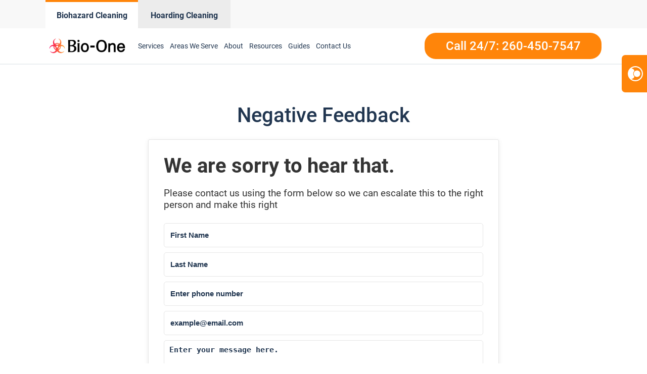

--- FILE ---
content_type: text/css; charset=UTF-8
request_url: https://www.bioonefortwayne.com/wp-content/uploads/sites/80/oxygen/css/1465.css?cache=1663560953&ver=6.8.3
body_size: -284
content:
#section-3-1465 > .ct-section-inner-wrap{padding-top:79px;padding-bottom:79px}#div_block-6-1465{width:100%;flex-direction:column;display:flex;text-align:center;align-items:center}#headline-10-1465{text-align:left;font-size:var(--text-xxl) ;color:var(--secondary);font-weight:500;margin-bottom:25px}#code_block-13-1465{text-align:left}